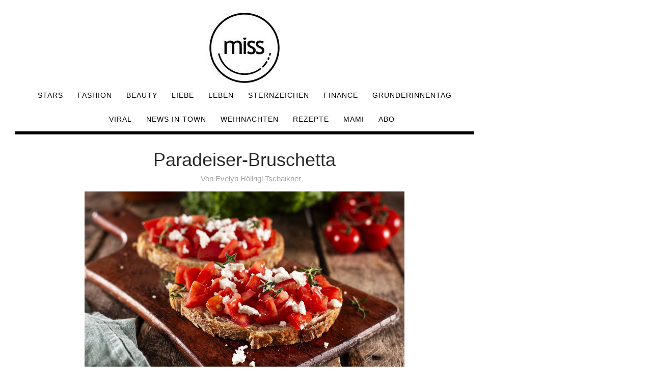

--- FILE ---
content_type: text/html; charset=UTF-8
request_url: https://www.miss.at/paradeiser-bruschetta/
body_size: 10693
content:
<!DOCTYPE html>
<html lang="de-DE">
<head>

<meta charset="UTF-8">

<!-- <meta name="viewport" content="width=device-width, initial-scale=1.0"> -->
<meta name="viewport" content="width=device-width, user-scalable=no">
<meta name="robots" content="max-image-preview:large">

<meta name='robots' content='index, follow, max-image-preview:large, max-snippet:-1, max-video-preview:-1' />

	<!-- This site is optimized with the Yoast SEO plugin v19.1 - https://yoast.com/wordpress/plugins/seo/ -->
	<title>Paradeiser-Bruschetta</title>
	<link rel="canonical" href="https://www.miss.at/paradeiser-bruschetta/" />
	<meta property="og:locale" content="de_DE" />
	<meta property="og:type" content="article" />
	<meta property="og:title" content="Paradeiser-Bruschetta" />
	<meta property="og:description" content="Die Paradeiser-Bruschetta ist das perfekte Sommer-Rezept. Köstlich, frisch und schnell zubereitet. Zutaten 1 Laib(e) Ciabatte 4 EL Olivenöl 1 Knoblauchzehen 350 g Paradeiser 1/2 Bund Basilikum Salz Pfeffer (aus der Mühle) 100 g Parmesan (nach Geschmack) Zubereitung Für die Paradeiser-Bruschetta zunächst die Paradeiser in kochendem Wasser für 2 Minuten blanchieren. Anschließend die Haut abziehen, Paradeiser vierteln und die Kerne herauslösen...." />
	<meta property="og:url" content="https://www.miss.at/paradeiser-bruschetta/" />
	<meta property="og:site_name" content="miss.at - Beauty | Fashion | Lifestyle | Stars" />
	<meta property="article:published_time" content="2021-04-09T06:36:47+00:00" />
	<meta property="article:modified_time" content="2021-04-09T06:50:11+00:00" />
	<meta property="og:image" content="https://www.miss.at/wp-content/uploads/2021/04/gourmet-5619887_1920.jpg" />
	<meta property="og:image:width" content="1920" />
	<meta property="og:image:height" content="1280" />
	<meta property="og:image:type" content="image/jpeg" />
	<meta name="twitter:card" content="summary_large_image" />
	<meta name="twitter:label1" content="Verfasst von" />
	<meta name="twitter:data1" content="Evelyn Höllrigl Tschaikner" />
	<meta name="twitter:label2" content="Geschätzte Lesezeit" />
	<meta name="twitter:data2" content="1 Minute" />
	<script type="application/ld+json" class="yoast-schema-graph">{"@context":"https://schema.org","@graph":[{"@type":"WebSite","@id":"https://www.miss.at/#website","url":"https://www.miss.at/","name":"miss.at - Beauty | Fashion | Lifestyle | Stars","description":"","potentialAction":[{"@type":"SearchAction","target":{"@type":"EntryPoint","urlTemplate":"https://www.miss.at/?s={search_term_string}"},"query-input":"required name=search_term_string"}],"inLanguage":"de-DE"},{"@type":"ImageObject","inLanguage":"de-DE","@id":"https://www.miss.at/paradeiser-bruschetta/#primaryimage","url":"https://www.miss.at/wp-content/uploads/2021/04/gourmet-5619887_1920.jpg","contentUrl":"https://www.miss.at/wp-content/uploads/2021/04/gourmet-5619887_1920.jpg","width":1920,"height":1280,"caption":"Carlos Carlos Alberto auf Pixabay"},{"@type":"WebPage","@id":"https://www.miss.at/paradeiser-bruschetta/#webpage","url":"https://www.miss.at/paradeiser-bruschetta/","name":"Paradeiser-Bruschetta","isPartOf":{"@id":"https://www.miss.at/#website"},"primaryImageOfPage":{"@id":"https://www.miss.at/paradeiser-bruschetta/#primaryimage"},"datePublished":"2021-04-09T06:36:47+00:00","dateModified":"2021-04-09T06:50:11+00:00","author":{"@id":"https://www.miss.at/#/schema/person/d5a7c737ddc420e77f92af31aa23edee"},"breadcrumb":{"@id":"https://www.miss.at/paradeiser-bruschetta/#breadcrumb"},"inLanguage":"de-DE","potentialAction":[{"@type":"ReadAction","target":["https://www.miss.at/paradeiser-bruschetta/"]}]},{"@type":"BreadcrumbList","@id":"https://www.miss.at/paradeiser-bruschetta/#breadcrumb","itemListElement":[{"@type":"ListItem","position":1,"name":"Startseite","item":"https://www.miss.at/"},{"@type":"ListItem","position":2,"name":"Paradeiser-Bruschetta"}]},{"@type":"Person","@id":"https://www.miss.at/#/schema/person/d5a7c737ddc420e77f92af31aa23edee","name":"Evelyn Höllrigl Tschaikner","url":"https://www.miss.at/author/evelyn/"}]}</script>
	<!-- / Yoast SEO plugin. -->


<link rel='dns-prefetch' href='//s.w.org' />
<link rel="alternate" type="application/rss+xml" title="miss.at - Beauty | Fashion | Lifestyle | Stars &raquo; Feed" href="https://www.miss.at/feed/" />
<link rel="alternate" type="application/rss+xml" title="miss.at - Beauty | Fashion | Lifestyle | Stars &raquo; Kommentar-Feed" href="https://www.miss.at/comments/feed/" />
<link rel="stylesheet" href="https://www.miss.at/wp-content/cache/minify/a5ff7.css" media="all" />

<style id='global-styles-inline-css' type='text/css'>
body{--wp--preset--color--black: #000000;--wp--preset--color--cyan-bluish-gray: #abb8c3;--wp--preset--color--white: #ffffff;--wp--preset--color--pale-pink: #f78da7;--wp--preset--color--vivid-red: #cf2e2e;--wp--preset--color--luminous-vivid-orange: #ff6900;--wp--preset--color--luminous-vivid-amber: #fcb900;--wp--preset--color--light-green-cyan: #7bdcb5;--wp--preset--color--vivid-green-cyan: #00d084;--wp--preset--color--pale-cyan-blue: #8ed1fc;--wp--preset--color--vivid-cyan-blue: #0693e3;--wp--preset--color--vivid-purple: #9b51e0;--wp--preset--gradient--vivid-cyan-blue-to-vivid-purple: linear-gradient(135deg,rgba(6,147,227,1) 0%,rgb(155,81,224) 100%);--wp--preset--gradient--light-green-cyan-to-vivid-green-cyan: linear-gradient(135deg,rgb(122,220,180) 0%,rgb(0,208,130) 100%);--wp--preset--gradient--luminous-vivid-amber-to-luminous-vivid-orange: linear-gradient(135deg,rgba(252,185,0,1) 0%,rgba(255,105,0,1) 100%);--wp--preset--gradient--luminous-vivid-orange-to-vivid-red: linear-gradient(135deg,rgba(255,105,0,1) 0%,rgb(207,46,46) 100%);--wp--preset--gradient--very-light-gray-to-cyan-bluish-gray: linear-gradient(135deg,rgb(238,238,238) 0%,rgb(169,184,195) 100%);--wp--preset--gradient--cool-to-warm-spectrum: linear-gradient(135deg,rgb(74,234,220) 0%,rgb(151,120,209) 20%,rgb(207,42,186) 40%,rgb(238,44,130) 60%,rgb(251,105,98) 80%,rgb(254,248,76) 100%);--wp--preset--gradient--blush-light-purple: linear-gradient(135deg,rgb(255,206,236) 0%,rgb(152,150,240) 100%);--wp--preset--gradient--blush-bordeaux: linear-gradient(135deg,rgb(254,205,165) 0%,rgb(254,45,45) 50%,rgb(107,0,62) 100%);--wp--preset--gradient--luminous-dusk: linear-gradient(135deg,rgb(255,203,112) 0%,rgb(199,81,192) 50%,rgb(65,88,208) 100%);--wp--preset--gradient--pale-ocean: linear-gradient(135deg,rgb(255,245,203) 0%,rgb(182,227,212) 50%,rgb(51,167,181) 100%);--wp--preset--gradient--electric-grass: linear-gradient(135deg,rgb(202,248,128) 0%,rgb(113,206,126) 100%);--wp--preset--gradient--midnight: linear-gradient(135deg,rgb(2,3,129) 0%,rgb(40,116,252) 100%);--wp--preset--duotone--dark-grayscale: url('#wp-duotone-dark-grayscale');--wp--preset--duotone--grayscale: url('#wp-duotone-grayscale');--wp--preset--duotone--purple-yellow: url('#wp-duotone-purple-yellow');--wp--preset--duotone--blue-red: url('#wp-duotone-blue-red');--wp--preset--duotone--midnight: url('#wp-duotone-midnight');--wp--preset--duotone--magenta-yellow: url('#wp-duotone-magenta-yellow');--wp--preset--duotone--purple-green: url('#wp-duotone-purple-green');--wp--preset--duotone--blue-orange: url('#wp-duotone-blue-orange');--wp--preset--font-size--small: 13px;--wp--preset--font-size--medium: 20px;--wp--preset--font-size--large: 36px;--wp--preset--font-size--x-large: 42px;}.has-black-color{color: var(--wp--preset--color--black) !important;}.has-cyan-bluish-gray-color{color: var(--wp--preset--color--cyan-bluish-gray) !important;}.has-white-color{color: var(--wp--preset--color--white) !important;}.has-pale-pink-color{color: var(--wp--preset--color--pale-pink) !important;}.has-vivid-red-color{color: var(--wp--preset--color--vivid-red) !important;}.has-luminous-vivid-orange-color{color: var(--wp--preset--color--luminous-vivid-orange) !important;}.has-luminous-vivid-amber-color{color: var(--wp--preset--color--luminous-vivid-amber) !important;}.has-light-green-cyan-color{color: var(--wp--preset--color--light-green-cyan) !important;}.has-vivid-green-cyan-color{color: var(--wp--preset--color--vivid-green-cyan) !important;}.has-pale-cyan-blue-color{color: var(--wp--preset--color--pale-cyan-blue) !important;}.has-vivid-cyan-blue-color{color: var(--wp--preset--color--vivid-cyan-blue) !important;}.has-vivid-purple-color{color: var(--wp--preset--color--vivid-purple) !important;}.has-black-background-color{background-color: var(--wp--preset--color--black) !important;}.has-cyan-bluish-gray-background-color{background-color: var(--wp--preset--color--cyan-bluish-gray) !important;}.has-white-background-color{background-color: var(--wp--preset--color--white) !important;}.has-pale-pink-background-color{background-color: var(--wp--preset--color--pale-pink) !important;}.has-vivid-red-background-color{background-color: var(--wp--preset--color--vivid-red) !important;}.has-luminous-vivid-orange-background-color{background-color: var(--wp--preset--color--luminous-vivid-orange) !important;}.has-luminous-vivid-amber-background-color{background-color: var(--wp--preset--color--luminous-vivid-amber) !important;}.has-light-green-cyan-background-color{background-color: var(--wp--preset--color--light-green-cyan) !important;}.has-vivid-green-cyan-background-color{background-color: var(--wp--preset--color--vivid-green-cyan) !important;}.has-pale-cyan-blue-background-color{background-color: var(--wp--preset--color--pale-cyan-blue) !important;}.has-vivid-cyan-blue-background-color{background-color: var(--wp--preset--color--vivid-cyan-blue) !important;}.has-vivid-purple-background-color{background-color: var(--wp--preset--color--vivid-purple) !important;}.has-black-border-color{border-color: var(--wp--preset--color--black) !important;}.has-cyan-bluish-gray-border-color{border-color: var(--wp--preset--color--cyan-bluish-gray) !important;}.has-white-border-color{border-color: var(--wp--preset--color--white) !important;}.has-pale-pink-border-color{border-color: var(--wp--preset--color--pale-pink) !important;}.has-vivid-red-border-color{border-color: var(--wp--preset--color--vivid-red) !important;}.has-luminous-vivid-orange-border-color{border-color: var(--wp--preset--color--luminous-vivid-orange) !important;}.has-luminous-vivid-amber-border-color{border-color: var(--wp--preset--color--luminous-vivid-amber) !important;}.has-light-green-cyan-border-color{border-color: var(--wp--preset--color--light-green-cyan) !important;}.has-vivid-green-cyan-border-color{border-color: var(--wp--preset--color--vivid-green-cyan) !important;}.has-pale-cyan-blue-border-color{border-color: var(--wp--preset--color--pale-cyan-blue) !important;}.has-vivid-cyan-blue-border-color{border-color: var(--wp--preset--color--vivid-cyan-blue) !important;}.has-vivid-purple-border-color{border-color: var(--wp--preset--color--vivid-purple) !important;}.has-vivid-cyan-blue-to-vivid-purple-gradient-background{background: var(--wp--preset--gradient--vivid-cyan-blue-to-vivid-purple) !important;}.has-light-green-cyan-to-vivid-green-cyan-gradient-background{background: var(--wp--preset--gradient--light-green-cyan-to-vivid-green-cyan) !important;}.has-luminous-vivid-amber-to-luminous-vivid-orange-gradient-background{background: var(--wp--preset--gradient--luminous-vivid-amber-to-luminous-vivid-orange) !important;}.has-luminous-vivid-orange-to-vivid-red-gradient-background{background: var(--wp--preset--gradient--luminous-vivid-orange-to-vivid-red) !important;}.has-very-light-gray-to-cyan-bluish-gray-gradient-background{background: var(--wp--preset--gradient--very-light-gray-to-cyan-bluish-gray) !important;}.has-cool-to-warm-spectrum-gradient-background{background: var(--wp--preset--gradient--cool-to-warm-spectrum) !important;}.has-blush-light-purple-gradient-background{background: var(--wp--preset--gradient--blush-light-purple) !important;}.has-blush-bordeaux-gradient-background{background: var(--wp--preset--gradient--blush-bordeaux) !important;}.has-luminous-dusk-gradient-background{background: var(--wp--preset--gradient--luminous-dusk) !important;}.has-pale-ocean-gradient-background{background: var(--wp--preset--gradient--pale-ocean) !important;}.has-electric-grass-gradient-background{background: var(--wp--preset--gradient--electric-grass) !important;}.has-midnight-gradient-background{background: var(--wp--preset--gradient--midnight) !important;}.has-small-font-size{font-size: var(--wp--preset--font-size--small) !important;}.has-medium-font-size{font-size: var(--wp--preset--font-size--medium) !important;}.has-large-font-size{font-size: var(--wp--preset--font-size--large) !important;}.has-x-large-font-size{font-size: var(--wp--preset--font-size--x-large) !important;}
</style>
<link rel="stylesheet" href="https://www.miss.at/wp-content/cache/minify/adf6c.css" media="all" />


<script  async src="https://www.miss.at/wp-content/cache/minify/818c0.js"></script>


<link rel="https://api.w.org/" href="https://www.miss.at/wp-json/" /><link rel="alternate" type="application/json" href="https://www.miss.at/wp-json/wp/v2/posts/202721" /><link rel="EditURI" type="application/rsd+xml" title="RSD" href="https://www.miss.at/xmlrpc.php?rsd" />
<link rel="wlwmanifest" type="application/wlwmanifest+xml" href="https://www.miss.at/wp-includes/wlwmanifest.xml" /> 
<meta name="generator" content="WordPress 6.0.7" />
<link rel='shortlink' href='https://www.miss.at/?p=202721' />
<link rel="alternate" type="application/json+oembed" href="https://www.miss.at/wp-json/oembed/1.0/embed?url=https%3A%2F%2Fwww.miss.at%2Fparadeiser-bruschetta%2F" />
<link rel="alternate" type="text/xml+oembed" href="https://www.miss.at/wp-json/oembed/1.0/embed?url=https%3A%2F%2Fwww.miss.at%2Fparadeiser-bruschetta%2F&#038;format=xml" />
<link rel="preload" href="https://gdpr.privacymanager.io/latest/gdpr.bundle.js" as="script" />
<script async defer src="https://gdpr-wrapper.privacymanager.io/gdpr/879dcaca-0a22-496d-a7fa-0ed6c9636727/gdpr-liveramp.js"></script>
<link rel="icon" href="https://www.miss.at/wp-content/uploads/2020/03/miss-logo-2020.jpg" sizes="32x32" />
<link rel="icon" href="https://www.miss.at/wp-content/uploads/2020/03/miss-logo-2020.jpg" sizes="192x192" />
<link rel="apple-touch-icon" href="https://www.miss.at/wp-content/uploads/2020/03/miss-logo-2020.jpg" />
<meta name="msapplication-TileImage" content="https://www.miss.at/wp-content/uploads/2020/03/miss-logo-2020.jpg" />
		<style type="text/css" id="wp-custom-css">
			.menu-nav li{
font-size:14px;
}

@media (max-width: 767px)
.menu-nav li {
    display: block;
    font-size: 13px;
    margin: 0;
    padding: 0;
}

.menu-nav li a:hover, .menu-nav li.current-menu-item {
    border-style: solid !important;
    border-color: black !important;
    border-width: 0px 0px 2px 0px !important;
}		</style>
		 
  <link rel='preload' href='//data-ef2b66d556.miss.at/iomm/latest/manager/base/es6/bundle.js' as='script' id='IOMmBundle' crossorigin>
  <link rel='preload' href='//data-ef2b66d556.miss.at/iomm/latest/bootstrap/loader.js' as='script' crossorigin>
  <!-- end preload of INFOnline Measurement Manager (web) -->
  <!-- begin loading of IOMm bootstrap code -->
  <script type='text/javascript' src="//data-ef2b66d556.miss.at/iomm/latest/bootstrap/loader.js" crossorigin></script>
  <!-- end loading of IOMm bootstrap code -->

<meta property="paid" content="false" /><meta property="id" content="202721" />
				<link rel="alternate" href="https://www.miss.at/paradeiser-bruschetta" hreflang="de-AT" />
				<link rel="alternate" href="https://www.miss.at/paradeiser-bruschetta" hreflang="de-DE" />
				<link rel="alternate" href="https://amy-magazine.com/paradeiser-bruschetta" hreflang="de-CH" />
<script>
  dataLayer = [{
	'posttype': 'post',  
    'sponsored': '',
	'adfree': '',
    'pageID': '202721',
	'headline': 'Paradeiser-Bruschetta',
	'title': 'Paradeiser-Bruschetta',
	'section': 'Beilagen, Hauptspeisen, Rezepte, '
  }];

</script>

<script async='async' src='https://www.googletagservices.com/tag/js/gpt.js'></script>

<!-- Google Tag Manager -->
<script>(function(w,d,s,l,i){w[l]=w[l]||[];w[l].push({'gtm.start':
new Date().getTime(),event:'gtm.js'});var f=d.getElementsByTagName(s)[0],
j=d.createElement(s),dl=l!='dataLayer'?'&l='+l:'';j.async=true;j.src=
'https://www.googletagmanager.com/gtm.js?id='+i+dl;f.parentNode.insertBefore(j,f);
})(window,document,'script','dataLayer','GTM-59HJM4W');</script>
<!-- End Google Tag Manager -->

<meta name="activepost" content="id=202721" > <style>.billboard{text-align: center;}.medrec_wrapper{display: flex;justify-content:space-evenly;margin: 1em;}.mnm_wrapper{display:flex;align-items: center;justify-content: center;flex-direction: column;}.MISS_native_mobile{margin-bottom:1em;}</style>    	

	<script type="application/javascript">
		let catsRec= "Beilagen";
    if (catsRec == "#linkinbio"){
      catsRec="linkinbio";
    }
    if (catsRec == "#WCW"){
      catsRec="wcw";
    }
    if (catsRec == "Filme &amp; Serien"){
      catsRec="filme-serien";
    }
    if (catsRec == "Get Wasted"){
      catsRec="get-wasted";
    }
    if (catsRec == "Corona Virus"){
      catsRec="corona-virus";
    }
		let sas_sitepage=catsRec;
		let paidArticle = document.querySelector('meta[property="paid"]').content;
    if (paidArticle == 'true') {
      catsRec="sponsored";
    }

  </script>


<script type="application/javascript">
      var sectionsLocation = window.location.href;
    var splitURLsectionPost=sectionsLocation.toString().split("/")[3];

    var varSKGT;
    var categorySKGT = catsRec.toLowerCase();

      if(categorySKGT == 'stars')
      {
        varSKGT = 'RedCont/Nachrichten/GesellschaftUndLeute/Stars';
      }
      else if (categorySKGT == 'rezepte') {
        varSKGT = 'RedCont/Lifestyle/EssenUndTrinken';
      }
      else if (categorySKGT == 'liebe')
      {
        varSKGT = 'RedCont/Gesundheit/LiebeUndPsychologie/Liebe';
      }
      else if (categorySKGT == 'style')
      {
        varSKGT = 'RedCont/Lifestyle/LifestyleUeberblick/Style';
      }
      else if (categorySKGT == 'leben')
      {
        varSKGT = 'RedCont/Lifestyle/LifestyleUeberblick/Leben';
      }
      else if (categorySKGT == 'fashion')
      {
        varSKGT = 'RedCont/Lifestyle/LifestyleUeberblick/Fashion';
      }
      else if (categorySKGT == 'beauty')
      {
        varSKGT = 'RedCont/Nachrichten/Nachrichtenueberblick/Beauty';
      }
      else if (categorySKGT == 'viral')
      {
        varSKGT = 'RedCont/Nachrichten/Nachrichtenueberblick/Viral';
      }
      else if (categorySKGT == 'finance')
      {
        varSKGT = 'RedCont/Nachrichten/Nachrichtenueberblick/Finance';
      }
      else if (categorySKGT == 'news-in-town')
      {
        varSKGT = 'RedCont/Nachrichten/Nachrichtenueberblick/News';
      }
      else
      {
        varSKGT = 'RedCont/Nachrichten/Nachrichtenueberblick';
      }

  </script>


<script type="application/javascript">
  // SMART 

var postPageID = document.querySelector('meta[name="activepost"]').content;
	
    var _sasConfig = {
      networkid: 1003,   
      timeOut: 1000,     
      enableLogging: false, 
      placement: {
        siteId: 531048,   //siteId
        //pageId: 1311212,  //pageId
        pageName: catsRec, //sas_sitepage,  //pageName
        formats:  [{id:22374}, {id:23175}, {id:23170}, {id:22373}, {id:23167}, {id:22375}, {id:23481}, {id:23362}, {id:23366}, {id:23367}, {id:48368}, {id:66754}, {id:120618}, {id:127244}, {id:127245}, {id:127246}, {id:127247}],
        target: postPageID
      },
      partners: {
        'ubimet': {
            'enabled': true
        }
      }
    };

    var sas = sas || {};
    sas.cmd = sas.cmd || [];
    sas.cmd.push(function() {
      sas.setup({ networkid: 1003, domain: "https://styria.smartadserver.com", async: true, renderMode: 2 });
    });   
</script>
<!-- push pagename SMART  -->
<script type="text/javascript">
    var smart_query_prefill = [];
        smart_query_prefill.push(
            "pageName=" + catsRec
        );
	
</script>
<link rel="Shortcut Icon" href="/favicon.ico"/>
<link rel="icon" type="image/vnd.microsoft.icon" href="/favicon.ico"/>

<link rel="preconnect" href="https://fonts.googleapis.com">
</head>

<body data-rsssl=1 class="post-template-default single single-post postid-202721 single-format-standard wp-custom-logo elementor-default elementor-kit-326475" >


<!-- Google Tag Manager (noscript) -->
<noscript><iframe src="https://www.googletagmanager.com/ns.html?id=GTM-59HJM4W"
height="0" width="0" style="display:none;visibility:hidden"></iframe></noscript>
<!-- End Google Tag Manager (noscript) -->

<svg xmlns="http://www.w3.org/2000/svg" viewBox="0 0 0 0" width="0" height="0" focusable="false" role="none" style="visibility: hidden; position: absolute; left: -9999px; overflow: hidden;" ><defs><filter id="wp-duotone-dark-grayscale"><feColorMatrix color-interpolation-filters="sRGB" type="matrix" values=" .299 .587 .114 0 0 .299 .587 .114 0 0 .299 .587 .114 0 0 .299 .587 .114 0 0 " /><feComponentTransfer color-interpolation-filters="sRGB" ><feFuncR type="table" tableValues="0 0.49803921568627" /><feFuncG type="table" tableValues="0 0.49803921568627" /><feFuncB type="table" tableValues="0 0.49803921568627" /><feFuncA type="table" tableValues="1 1" /></feComponentTransfer><feComposite in2="SourceGraphic" operator="in" /></filter></defs></svg><svg xmlns="http://www.w3.org/2000/svg" viewBox="0 0 0 0" width="0" height="0" focusable="false" role="none" style="visibility: hidden; position: absolute; left: -9999px; overflow: hidden;" ><defs><filter id="wp-duotone-grayscale"><feColorMatrix color-interpolation-filters="sRGB" type="matrix" values=" .299 .587 .114 0 0 .299 .587 .114 0 0 .299 .587 .114 0 0 .299 .587 .114 0 0 " /><feComponentTransfer color-interpolation-filters="sRGB" ><feFuncR type="table" tableValues="0 1" /><feFuncG type="table" tableValues="0 1" /><feFuncB type="table" tableValues="0 1" /><feFuncA type="table" tableValues="1 1" /></feComponentTransfer><feComposite in2="SourceGraphic" operator="in" /></filter></defs></svg><svg xmlns="http://www.w3.org/2000/svg" viewBox="0 0 0 0" width="0" height="0" focusable="false" role="none" style="visibility: hidden; position: absolute; left: -9999px; overflow: hidden;" ><defs><filter id="wp-duotone-purple-yellow"><feColorMatrix color-interpolation-filters="sRGB" type="matrix" values=" .299 .587 .114 0 0 .299 .587 .114 0 0 .299 .587 .114 0 0 .299 .587 .114 0 0 " /><feComponentTransfer color-interpolation-filters="sRGB" ><feFuncR type="table" tableValues="0.54901960784314 0.98823529411765" /><feFuncG type="table" tableValues="0 1" /><feFuncB type="table" tableValues="0.71764705882353 0.25490196078431" /><feFuncA type="table" tableValues="1 1" /></feComponentTransfer><feComposite in2="SourceGraphic" operator="in" /></filter></defs></svg><svg xmlns="http://www.w3.org/2000/svg" viewBox="0 0 0 0" width="0" height="0" focusable="false" role="none" style="visibility: hidden; position: absolute; left: -9999px; overflow: hidden;" ><defs><filter id="wp-duotone-blue-red"><feColorMatrix color-interpolation-filters="sRGB" type="matrix" values=" .299 .587 .114 0 0 .299 .587 .114 0 0 .299 .587 .114 0 0 .299 .587 .114 0 0 " /><feComponentTransfer color-interpolation-filters="sRGB" ><feFuncR type="table" tableValues="0 1" /><feFuncG type="table" tableValues="0 0.27843137254902" /><feFuncB type="table" tableValues="0.5921568627451 0.27843137254902" /><feFuncA type="table" tableValues="1 1" /></feComponentTransfer><feComposite in2="SourceGraphic" operator="in" /></filter></defs></svg><svg xmlns="http://www.w3.org/2000/svg" viewBox="0 0 0 0" width="0" height="0" focusable="false" role="none" style="visibility: hidden; position: absolute; left: -9999px; overflow: hidden;" ><defs><filter id="wp-duotone-midnight"><feColorMatrix color-interpolation-filters="sRGB" type="matrix" values=" .299 .587 .114 0 0 .299 .587 .114 0 0 .299 .587 .114 0 0 .299 .587 .114 0 0 " /><feComponentTransfer color-interpolation-filters="sRGB" ><feFuncR type="table" tableValues="0 0" /><feFuncG type="table" tableValues="0 0.64705882352941" /><feFuncB type="table" tableValues="0 1" /><feFuncA type="table" tableValues="1 1" /></feComponentTransfer><feComposite in2="SourceGraphic" operator="in" /></filter></defs></svg><svg xmlns="http://www.w3.org/2000/svg" viewBox="0 0 0 0" width="0" height="0" focusable="false" role="none" style="visibility: hidden; position: absolute; left: -9999px; overflow: hidden;" ><defs><filter id="wp-duotone-magenta-yellow"><feColorMatrix color-interpolation-filters="sRGB" type="matrix" values=" .299 .587 .114 0 0 .299 .587 .114 0 0 .299 .587 .114 0 0 .299 .587 .114 0 0 " /><feComponentTransfer color-interpolation-filters="sRGB" ><feFuncR type="table" tableValues="0.78039215686275 1" /><feFuncG type="table" tableValues="0 0.94901960784314" /><feFuncB type="table" tableValues="0.35294117647059 0.47058823529412" /><feFuncA type="table" tableValues="1 1" /></feComponentTransfer><feComposite in2="SourceGraphic" operator="in" /></filter></defs></svg><svg xmlns="http://www.w3.org/2000/svg" viewBox="0 0 0 0" width="0" height="0" focusable="false" role="none" style="visibility: hidden; position: absolute; left: -9999px; overflow: hidden;" ><defs><filter id="wp-duotone-purple-green"><feColorMatrix color-interpolation-filters="sRGB" type="matrix" values=" .299 .587 .114 0 0 .299 .587 .114 0 0 .299 .587 .114 0 0 .299 .587 .114 0 0 " /><feComponentTransfer color-interpolation-filters="sRGB" ><feFuncR type="table" tableValues="0.65098039215686 0.40392156862745" /><feFuncG type="table" tableValues="0 1" /><feFuncB type="table" tableValues="0.44705882352941 0.4" /><feFuncA type="table" tableValues="1 1" /></feComponentTransfer><feComposite in2="SourceGraphic" operator="in" /></filter></defs></svg><svg xmlns="http://www.w3.org/2000/svg" viewBox="0 0 0 0" width="0" height="0" focusable="false" role="none" style="visibility: hidden; position: absolute; left: -9999px; overflow: hidden;" ><defs><filter id="wp-duotone-blue-orange"><feColorMatrix color-interpolation-filters="sRGB" type="matrix" values=" .299 .587 .114 0 0 .299 .587 .114 0 0 .299 .587 .114 0 0 .299 .587 .114 0 0 " /><feComponentTransfer color-interpolation-filters="sRGB" ><feFuncR type="table" tableValues="0.098039215686275 1" /><feFuncG type="table" tableValues="0 0.66274509803922" /><feFuncB type="table" tableValues="0.84705882352941 0.41960784313725" /><feFuncA type="table" tableValues="1 1" /></feComponentTransfer><feComposite in2="SourceGraphic" operator="in" /></filter></defs></svg>
<!-- Wrapper for Sitebar -->
<div class="col-md-9" id="frame">

<div class="container">

<header id="header-2">

<div id="header-bar-2">

<div class="row">
<div class="col-md-12">

<div class="headerWrap clearfix">

<nav class="navbar">

	<div class="logo-2 miss_logo1">
		<a href="https://www.miss.at/" >
		    		        <img src="https://www.miss.at/wp-content/uploads/2020/03/cropped-cropped-miss-logo-2020.jpg" class="logo-top top_miss_logo" alt="miss.at - Beauty | Fashion | Lifestyle | Stars">
		    		</a>
	</div>
    
	<!-- search-social -->
      
          
      <button type="button" class="navbar-toggle collapsed" data-toggle="collapse" data-target="#collapse-navigation">
        <span class="icon-bar"></span>
        <span class="icon-bar"></span>
        <span class="icon-bar"></span>
      </button>

            
      <div class="nav-holder collapse navbar-collapse" id="collapse-navigation">
  
    <ul id="menu-top-menue" class="nav menu-nav"><li id="menu-item-24583" class="menu-item menu-item-type-taxonomy menu-item-object-category menu-item-has-children menu-item-24583"><a href="https://www.miss.at/c/stars/">Stars</a>
<ul class="sub-menu">
	<li id="menu-item-221115" class="menu-item menu-item-type-taxonomy menu-item-object-category menu-item-221115"><a href="https://www.miss.at/c/filme-serien/">Filme &amp; Serien</a></li>
</ul>
</li>
<li id="menu-item-221114" class="menu-item menu-item-type-taxonomy menu-item-object-category menu-item-has-children menu-item-221114"><a href="https://www.miss.at/c/fashion/">Fashion</a>
<ul class="sub-menu">
	<li id="menu-item-922" class="menu-item menu-item-type-taxonomy menu-item-object-category menu-item-922"><a href="https://www.miss.at/c/style/">Style</a></li>
</ul>
</li>
<li id="menu-item-221113" class="menu-item menu-item-type-taxonomy menu-item-object-category menu-item-221113"><a href="https://www.miss.at/c/beauty/">Beauty</a></li>
<li id="menu-item-28061" class="menu-item menu-item-type-taxonomy menu-item-object-category menu-item-28061"><a href="https://www.miss.at/c/liebe/">Liebe</a></li>
<li id="menu-item-28060" class="menu-item menu-item-type-taxonomy menu-item-object-category menu-item-has-children menu-item-28060"><a href="https://www.miss.at/c/leben/">Leben</a>
<ul class="sub-menu">
	<li id="menu-item-221116" class="menu-item menu-item-type-taxonomy menu-item-object-category menu-item-221116"><a href="https://www.miss.at/c/gesundheit/">Gesundheit</a></li>
</ul>
</li>
<li id="menu-item-29181" class="menu-item menu-item-type-taxonomy menu-item-object-category menu-item-29181"><a href="https://www.miss.at/c/sternzeichen/">Sternzeichen</a></li>
<li id="menu-item-383504" class="menu-item menu-item-type-taxonomy menu-item-object-category menu-item-383504"><a href="https://www.miss.at/c/finance/">Finance</a></li>
<li id="menu-item-416582" class="menu-item menu-item-type-taxonomy menu-item-object-category menu-item-416582"><a href="https://www.miss.at/c/gruenderinnentag/">Gründerinnentag</a></li>
<li id="menu-item-28062" class="menu-item menu-item-type-taxonomy menu-item-object-category menu-item-has-children menu-item-28062"><a href="https://www.miss.at/c/viral/">Viral</a>
<ul class="sub-menu">
	<li id="menu-item-324542" class="menu-item menu-item-type-taxonomy menu-item-object-category menu-item-324542"><a href="https://www.miss.at/c/tik-tok/">Tik Tok</a></li>
</ul>
</li>
<li id="menu-item-388927" class="menu-item menu-item-type-taxonomy menu-item-object-category menu-item-388927"><a href="https://www.miss.at/c/news-in-town/">News in Town</a></li>
<li id="menu-item-424462" class="menu-item menu-item-type-taxonomy menu-item-object-category menu-item-424462"><a href="https://www.miss.at/c/weihnachten/">Weihnachten</a></li>
<li id="menu-item-153260" class="menu-item menu-item-type-taxonomy menu-item-object-category current-post-ancestor current-menu-parent current-post-parent menu-item-has-children menu-item-153260"><a href="https://www.miss.at/c/rezepte/">Rezepte</a>
<ul class="sub-menu">
	<li id="menu-item-153261" class="menu-item menu-item-type-taxonomy menu-item-object-category menu-item-153261"><a href="https://www.miss.at/c/rezepte/brot-rezepte/">Brot</a></li>
	<li id="menu-item-153262" class="menu-item menu-item-type-taxonomy menu-item-object-category menu-item-153262"><a href="https://www.miss.at/c/rezepte/getraenke-rezepte/">Getränke</a></li>
	<li id="menu-item-153263" class="menu-item menu-item-type-taxonomy menu-item-object-category current-post-ancestor current-menu-parent current-post-parent menu-item-153263"><a href="https://www.miss.at/c/rezepte/hauptspeisen-rezepte/">Hauptspeisen</a></li>
	<li id="menu-item-153264" class="menu-item menu-item-type-taxonomy menu-item-object-category menu-item-153264"><a href="https://www.miss.at/c/rezepte/nachspeisen-rezepte/">Nachspeisen</a></li>
	<li id="menu-item-153265" class="menu-item menu-item-type-taxonomy menu-item-object-category menu-item-153265"><a href="https://www.miss.at/c/rezepte/salat-rezepte/">Salat</a></li>
</ul>
</li>
<li id="menu-item-28063" class="menu-item menu-item-type-custom menu-item-object-custom menu-item-28063"><a href="http://www.missmum.at/">Mami</a></li>
<li id="menu-item-37456" class="menu-item menu-item-type-custom menu-item-object-custom menu-item-37456"><a href="https://shop.miss.at/">Abo</a></li>
</ul>	         </div><!-- .navbar-collapse -->
    
</nav>

</div><!--headerWrap-->

</div><!--col-md-12-->    
</div><!--row-->    

</div><!--header-bar-2-->

</header>

</div><!--container-->
<div class="billboard">
	<div id="sas_23170"></div>
	<div id="sas_22374"></div>
</div>
<!-- interstitial -->
<div id="sas_66754"></div>
<section id="wrap-content" class="single-post-fw">

<div class="container">



<div class="row">

<div class="col-md-12" id="frame">

<div id="sas_22374" style="text-align: center"></div>
<div id="sas_23170" style="text-align: center"></div>
<!-- <div id="taboola-above-article-thumbnails"></div> -->

<div class="post-holder single-post-holder">



<!-- Check if Article is paid !-->
<!-- Paid End !-->

<!-- Check if Article is Video !-->
	<article id="post-202721" class="single-post-content post-202721 post type-post status-publish format-standard has-post-thumbnail hentry category-beilagen category-hauptspeisen-rezepte category-rezepte" >
	

	<h1 class="post-title">Paradeiser-Bruschetta</h1>
	

	
	<ul class="post-meta">


	<li class="meta-author">
    
    Von 
	<a href="https://www.miss.at/author/evelyn/">  Evelyn Höllrigl Tschaikner</a>

	</li>

	    
    
	
</ul>
 
  
<!-- Videocheck End !-->






<div class="single-post-image">

<img width="1170" height="780" src="https://www.miss.at/wp-content/uploads/2021/04/gourmet-5619887_1920-1200x800.jpg" class="img-responsive img-featured wp-post-image" alt="Paradeiser-Bruschetta" title="Paradeiser-Bruschetta" srcset="https://www.miss.at/wp-content/uploads/2021/04/gourmet-5619887_1920-1200x800.jpg 1200w, https://www.miss.at/wp-content/uploads/2021/04/gourmet-5619887_1920-300x200.jpg 300w, https://www.miss.at/wp-content/uploads/2021/04/gourmet-5619887_1920-768x512.jpg 768w, https://www.miss.at/wp-content/uploads/2021/04/gourmet-5619887_1920-1536x1024.jpg 1536w, https://www.miss.at/wp-content/uploads/2021/04/gourmet-5619887_1920.jpg 1920w" sizes="(max-width: 1170px) 100vw, 1170px" />
</div><!--post-image-->
<div class="wp-caption-text" style="margin-top:5px">Carlos Carlos Alberto auf Pixabay </div>


	

<!--medRec1-->
<div id="sas_22373" style="text-align: center; margin-top: 20px;"></div>

<!--mma1-->
<div id="sas_23362" style="text-align: center; margin-top: 20px;"></div> 

<div class="post-content single-post-content clearfix">


<p>Die <a href="https://www.miss.at/paradeiser-kuerbisgulasch-rezept/">Paradeiser</a>-Bruschetta ist das perfekte <a href="https://www.miss.at/eintopf-mit-fruehlingsgemuese-und-baerlauch-pesto/">Sommer-Rezept</a>. Köstlich, frisch und schnell zubereitet.</p><div id="sas_23362" class="text-center"></div> <!-- medrec1 --> <div id="sas_22373" class="text-center"></div>



<h2>Zutaten</h2>



<ul class="ingredients"><li>1 Laib(e) Ciabatte</li><li>4 EL Olivenöl</li><li>1 Knoblauchzehen</li><li>350 g Paradeiser</li><li>1/2 Bund Basilikum</li><li>Salz</li><li>Pfeffer (aus der Mühle)</li><li>100 g Parmesan (nach Geschmack)</li></ul>



<h2>Zubereitung</h2>



<ol class="directions"><li>Für die Paradeiser-Bruschetta zunächst die Paradeiser in kochendem Wasser für 2 Minuten blanchieren. Anschließend die Haut abziehen, Paradeiser vierteln und die Kerne herauslösen. In feine Würfel schneiden.</li><li>Das Backrohr auf 200 °C (Umluft 180 °C ) vorheizen. Ein Backblech mit Backpapier belegen.</li><li>Die Knoblauchzehe halbieren und eine Hälfte zu den Paradeiserwürfeln pressen. Paradeiserwürfel mit Monini GranFruttato Olivenöl, Salz und Pfeffer marinieren. Basilikumblätter abzupfen und unterheben.</li><li>Ciabatta in dicke Scheibchen schneiden und mit ein wenig Monini GranFruttato Olivenöl bestreichen. Mit der anderen Hälfte der Knoblauchzehe die Brote einreiben.</li><li>Die Baguettescheiben auf das Backblech legen und im Backrohr 5 Minuten rösten.</li><li>In der Zwischenzeit den Parmesan hobeln.</li><li>Die Paradeiserwürfel auf den noch warmen Broten gleichmäßig verteilen. Die Paradeiser-Bruschetta nach Geschmack mit Parmesan bestreuen und servieren.</li></ol>
</p><div id="sas_23167" class="text-center"></div></p>

<!-- Related Articles just for Video -->
<!-- Related Video End -->




<div id="sas_23481"></div>
									  
<div class="medrec_wrapper">
	<div id="sas_127244" class="MISS_native_desktop mnd_1"></div>
	<div id="sas_127245" class="MISS_native_desktop mnd_2"></div>
</div>

<div class="medrec_wrapper_mob">
	<div id="sas_127246" class="MISS_native_mobile mnm_1"></div>
	<div id="sas_127247" class="MISS_native_mobile mnm_2"></div>
</div>

</div><!--post-content-->

<!--mma3 fuer Video Intelligence-->
<!-- <div id="sas_23367" style="text-align: center">
</div>  -->
<!--medRec2-->
<!-- <div id="sas_23175" style="text-align: center">
</div>  -->
<!--mma2-->
<!-- <div id="sas_23366" style="text-align: center">
</div>  -->



<!--Taboola-->
<div id="taboola-below-article-thumbnails"></div><div id="taboola-below-article-thumbnails-2nd"></div>


<div class="tags-single-page">
  </div><!--tags-single-page-->
	


<div class="row meta-nav-holder">

<div class="col-sm-6 meta-nav">
<div class="nav-post"><h4>Vorheriger Artikel</h4> <a href="https://www.miss.at/pizza-margherita-rezept/" rel="prev">&larr; Pizza Margherita Rezept</a> </div></div>
<div class="col-sm-6 meta-nav meta-nav-right">
<div class="nav-post"><h4>Nächster Artikel</h4> <a href="https://www.miss.at/mozzarella-caprese/" rel="next">Mozzarella Caprese &rarr;</a> </div></div>

</div><!--meta-nav-holder-->

</article>


<!-- Related Articles -->

<section class="related-posts">
<h5 class="single-section-title"><span>Das könnte dir auch gefallen</span></h5>

        
 <div class="row"> 

<article id="post-196331" class="col-sm-4 related-story post-196331 post type-post status-publish format-standard has-post-thumbnail hentry category-hauptspeisen-rezepte category-rezepte category-suppen" >


<div class="display-post-text popular-post-text">
       <h4><a href="https://www.miss.at/tom-yam-gung-rezept/">Tom Yam Gung Rezept</a></h4>
    </div>

</article>


  


<article id="post-155960" class="col-sm-4 related-story post-155960 post type-post status-publish format-audio has-post-thumbnail hentry category-rezepte category-weihnachten-rezepte post_format-post-format-audio" >


<div class="display-post-text popular-post-text">
       <h4><a href="https://www.miss.at/gebackene-gluecksschweinchen-pikant-rezept/">Gebackene Glücksschweinchen pikant Rezept</a></h4>
    </div>

</article>


  


<article id="post-176120" class="col-sm-4 related-story post-176120 post type-post status-publish format-standard has-post-thumbnail hentry category-beilagen category-rezepte" >


<div class="display-post-text popular-post-text">
       <h4><a href="https://www.miss.at/tsatsiki-rezept/">Tsatsiki Rezept</a></h4>
    </div>

</article>


  </div><!--end row-->  
 <div class="row"> 

<article id="post-154675" class="col-sm-4 related-story post-154675 post type-post status-publish format-audio has-post-thumbnail hentry category-nachspeisen-rezepte category-rezepte post_format-post-format-audio" >


<div class="display-post-text popular-post-text">
       <h4><a href="https://www.miss.at/weisser-traum-rezept/">Weißer Traum Rezept</a></h4>
    </div>

</article>


  


<article id="post-212663" class="col-sm-4 related-story post-212663 post type-post status-publish format-standard has-post-thumbnail hentry category-nachspeisen-rezepte category-rezepte" >


<div class="display-post-text popular-post-text">
       <h4><a href="https://www.miss.at/pistazienstanitzel/">Pistazienstanitzel</a></h4>
    </div>

</article>


  


<article id="post-225220" class="col-sm-4 related-story post-225220 post type-post status-publish format-standard has-post-thumbnail hentry category-beilagen category-rezepte" >


<div class="display-post-text popular-post-text">
       <h4><a href="https://www.miss.at/kaesekipferl/">Käsekipferl</a></h4>
    </div>

</article>


  </div><!--end row-->  
 


</section> 
  



</div><!--post-holder-->

</div><!--col-md-12-->

<div class="col-md-0" >

</div>


</div><!--row-->
</div><!--container-->
</section><!--single-fw-->


<div class="container">

<footer>




	<div class="footer-widgets">

     <div class="row">
     
     <div class="col-md-4">
	<div class="foo-block">
	<div id="custom_html-2" class="widget_text widget widget-footer widget_custom_html"><div class="textwidget custom-html-widget"><a href="https://www.zuercher-presse.com/">Medienpartner: Zürcher Presse</a>
<br>
<br>
<a class="search-btn" data-toggle="modal" data-target="#myModal" style="color:#fa00fa">Suche</a>
<br>
<br>
<a href="/kontakt">Kontakt</a>
<br>
<br>
<a href="/mediadaten">Mediadaten</a>
<br>
<br>
<a href="/impressum">Impressum</a>
<br>
<br>
<a href="/agb">AGB</a>
<br>
<br>
<a href="/datenschutzbestimmung">Datenschutzbestimmung</a></div></div>	</div><!--foo-block-->
	</div><!--col-md-4-->
    
    <div class="col-md-4">
	<div class="foo-block">
	<div id="text-2" class="widget widget-footer widget_text">			<div class="textwidget"><p>© 2022, miss.at | missMEDIA GmbH | Alle Rechte vorbehalten. Nutzung ausschließlich für den privaten Eigenbedarf. Eine Weiterverwendung und Reproduktion über den persönlichen Gebrauch hinaus ist nicht gestattet</p>
</div>
		</div>	</div><!--foo-block-->
	</div><!--col-md-4-->
    
    <div class="col-md-4">
	<div class="foo-block foo-last">
	<div id="text-5" class="widget widget-footer widget_text">			<div class="textwidget"><p>Aktuell beliebt: <a href="https://www.miss.at/t/dschungelcamp/">Dschungelcamp</a> | <a href="https://www.miss.at/c/rezepte/">Rezepte</a> | <a href="https://www.miss.at/t/sternzeichen/">Sternzeichen</a> | <a href="https://www.miss.at/t/rtl-bachelor/">RTL Bachelor</a> | <a href="https://www.miss.at/t/gntm/">GNTM</a> | <a href="https://www.miss.at/t/whatsapp/">WhatsApp</a> |<a href="https://www.miss.at/tageshoroskop/">Sternzeichen Tageshoroskop</a> | <a href="https://www.miss.at/wochenhoroskop/">Sternzeichen Wochenhoroskop</a> |<a href="https://www.miss.at/t/kim-kardashian/">Kim Kardashian </a></p>
</div>
		</div>	</div><!--foo-block-->
	</div><!--col-md-4-->
 
   </div><!--row-->
   
   </div>
   
      
   
       
    <div class="bottom-info">
      
     <ul class="footer-social">
     
           
          
           
          
          
          
          
          
          
     
      </ul>
   
   
<div class="copyright">

Copyright © 2022, miss.at
</div><!--copyright-->

  
</div><!--bottom-info-->   
 


</footer>

</div><!--container-->


<div class="modal fade" id="myModal" tabindex="-1" role="dialog" aria-hidden="true">
<div class="modal-dialog">
   <div class="modal-content container">
   
   <div class="modal-body">
   
   <div class="row">
<div class="col-md-12">
 <div class="exit-modal" data-dismiss="modal"><i class="fa fa-close"></i></div>
 
 <h2 class="modal-title">Search For</h2>
 
 <div class="search-bar">
  <form method="get" id="search-form" action="https://www.miss.at//">
	<span><input type="text" name="s" class="search-string" placeholder="type and hit enter"/></span>
</form>
</div>   <!-- search-bar -->

<div class="modal-tags"><a href='https://www.miss.at/t/amber-heard/' title='amber heard' class='amber-heard'>amber heard</a><a href='https://www.miss.at/t/astrologie/' title='Astrologie' class='astrologie'>Astrologie</a><a href='https://www.miss.at/t/baby/' title='Baby' class='baby'>Baby</a><a href='https://www.miss.at/t/bachelor/' title='Bachelor' class='bachelor'>Bachelor</a><a href='https://www.miss.at/t/bachelor-2019/' title='Bachelor 2019' class='bachelor-2019'>Bachelor 2019</a><a href='https://www.miss.at/t/bachelorette-2022/' title='Bachelorette 2022' class='bachelorette-2022'>Bachelorette 2022</a><a href='https://www.miss.at/t/beauty/' title='Beauty' class='beauty'>Beauty</a><a href='https://www.miss.at/t/beauty-eingriff/' title='Beauty-Eingriff' class='beauty-eingriff'>Beauty-Eingriff</a><a href='https://www.miss.at/t/beauty-hack/' title='beauty-hack' class='beauty-hack'>beauty-hack</a><a href='https://www.miss.at/t/beauty-hacks/' title='Beauty-Hacks' class='beauty-hacks'>Beauty-Hacks</a><a href='https://www.miss.at/t/beauty-op/' title='Beauty-OP' class='beauty-op'>Beauty-OP</a><a href='https://www.miss.at/t/beauty-salon/' title='Beauty-Salon' class='beauty-salon'>Beauty-Salon</a><a href='https://www.miss.at/t/beauty-secret/' title='Beauty-Secret' class='beauty-secret'>Beauty-Secret</a><a href='https://www.miss.at/t/beauty-tipps/' title='beauty-tipps' class='beauty-tipps'>beauty-tipps</a><a href='https://www.miss.at/t/beauty-trend/' title='beauty-trend' class='beauty-trend'>beauty-trend</a><a href='https://www.miss.at/t/beautyeingriff/' title='Beautyeingriff' class='beautyeingriff'>Beautyeingriff</a><a href='https://www.miss.at/t/beautyfillers/' title='Beautyfillers' class='beautyfillers'>Beautyfillers</a><a href='https://www.miss.at/t/beautyhack/' title='beautyhack' class='beautyhack'>beautyhack</a><a href='https://www.miss.at/t/beautyregeln/' title='Beautyregeln' class='beautyregeln'>Beautyregeln</a><a href='https://www.miss.at/t/beautyrules/' title='Beautyrules' class='beautyrules'>Beautyrules</a></div>
</div><!--col-md-12-->
</div><!--row-->
	
</div><!--modal body-->
   
    </div><!-- /.modal-content -->
  </div><!-- /.modal-dialog -->

</div><!-- /.modal -->


<div class="scrollup">
<a class="scrolltop" href="#">
<i class="fa fa-chevron-up"></i>
</a>
</div>




<script  async src="https://www.miss.at/wp-content/cache/minify/244da.js"></script>


</div> <!-- End Wrapper for Sitebar -->

<!-- Sitebar -->
<div class="col-md-3" >
	<div class="sitebar" >
		<div id="sas_22375"></div>
	</div>
</div>


         <script>
            IOMm('configure', { st: 'at_w_atmiss', dn: 'data-ef2b66d556.miss.at', cn: 'at', dc: 'web', mh:5});
            IOMm('pageview', { cp: varSKGT + "/" + splitURLsectionPost, co: 'article_miss' });
         </script>


<script defer src="https://static.cloudflareinsights.com/beacon.min.js/vcd15cbe7772f49c399c6a5babf22c1241717689176015" integrity="sha512-ZpsOmlRQV6y907TI0dKBHq9Md29nnaEIPlkf84rnaERnq6zvWvPUqr2ft8M1aS28oN72PdrCzSjY4U6VaAw1EQ==" data-cf-beacon='{"version":"2024.11.0","token":"691a8f54ca024de8bfb6168716b57341","r":1,"server_timing":{"name":{"cfCacheStatus":true,"cfEdge":true,"cfExtPri":true,"cfL4":true,"cfOrigin":true,"cfSpeedBrain":true},"location_startswith":null}}' crossorigin="anonymous"></script>
</body>


</html>
<!--
Performance optimized by W3 Total Cache. Learn more: https://www.boldgrid.com/w3-total-cache/

Page Caching using disk: enhanced 
Minified using disk

Served from: www.miss.at @ 2024-03-05 18:58:05 by W3 Total Cache
-->

--- FILE ---
content_type: application/javascript; charset=utf-8
request_url: https://fundingchoicesmessages.google.com/f/AGSKWxX6luNmwuWYkpm0-YxuGXdNhwdULKlZxON3MpORObsl4DTYflIVlh8b28OY9ujHAwPbz0wt_54JzMDJ3BscJQAEXgNC-UVMm98IqflxPstsl5miR19nr1gdWtAbHXOYmsZPm0T58QrPDzJVOSwha7bnQXcCYwcHHkFbKw6VY_lAyMH0BClJatQKsQ51/_/collisionadmarker._ad_images/_adaptvad./ads1./ad_notice.
body_size: -1288
content:
window['1e2f0fc4-d726-4cb8-91c9-cfe367f03f24'] = true;